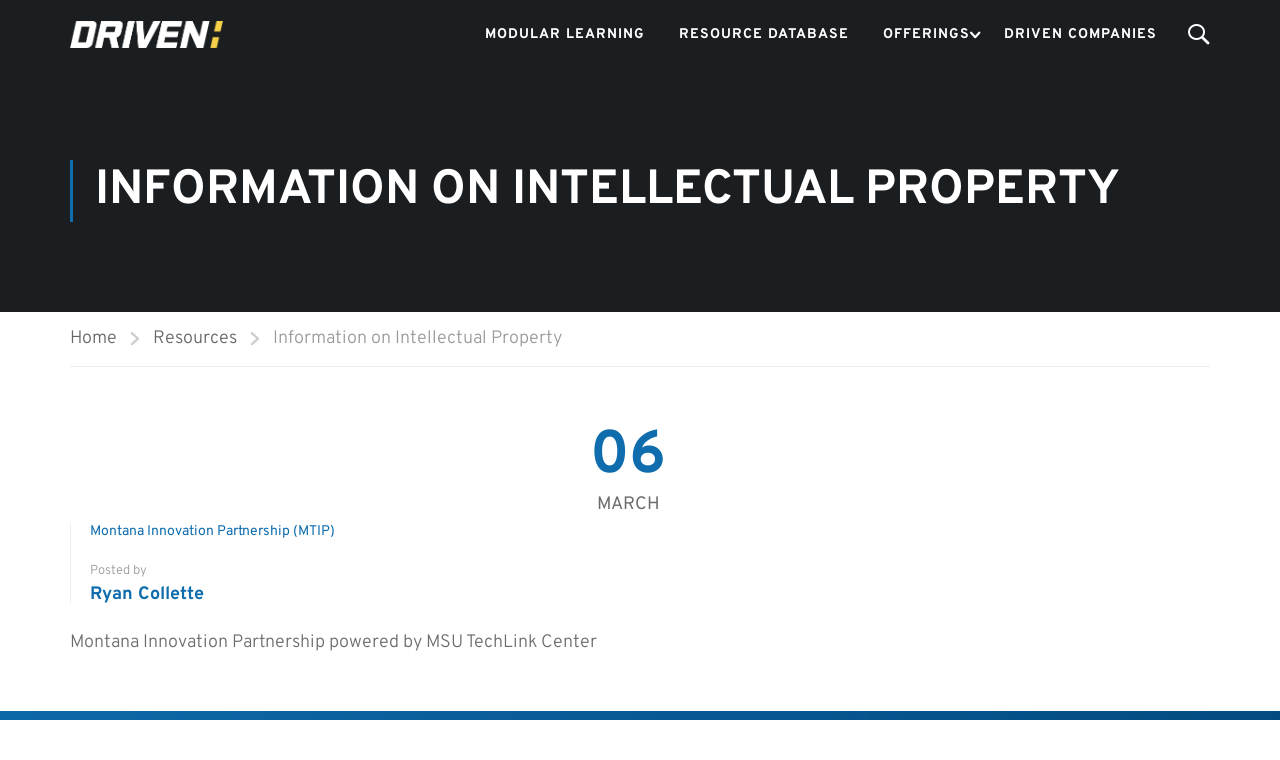

--- FILE ---
content_type: text/css
request_url: https://www.drivenacceleratorhub.com/wp-content/themes/driven-child-crypto/css/resources.css?ver=5.8.1
body_size: 2674
content:
@font-face {
  font-family: "Overpass-Regular";
  src: url("../fonts/Overpass-Regular.ttf") format("truetype");
  font-weight: 400;
  font-style: normal; }

.post-type-archive-resources .top_site_main {
  height: 70vh;
  margin: 0;
  background-image: url("../images/particles-bg.jpg") !important; }
  .post-type-archive-resources .top_site_main .particles_bg {
    height: calc(70vh - 77px);
    position: relative;
    display: flex;
    align-items: center;
    justify-content: center; }
    .post-type-archive-resources .top_site_main .particles_bg .particles-js-canvas-el {
      position: absolute;
      top: 0;
      right: 0;
      bottom: 0;
      left: 0; }

.post-type-archive-resources .site-content {
  padding: 25px 15px 100px; }

.resources_list .col-md-4 {
  width: 100%; }

.resources_list .resources__block {
  min-height: 100px; }

.resources__block {
  min-height: 250px;
  background-image: linear-gradient(#0f6dae, #02467a);
  background-size: cover;
  background-position: 50%;
  background-attachment: fixed;
  display: flex;
  flex-direction: column;
  justify-content: space-between;
  margin-bottom: 25px;
  padding: 20px 20px 15px;
  border-radius: 5px;
  position: relative; }

.resources h2, .resources h3, .resources a {
  color: #fff; }

.resources h2 {
  font-weight: bold;
  font-size: 21px;
  line-height: 26px;
  margin: 0; }

.resources h3, .resources a {
  font-size: 14px;
  font-weight: 500; }

.resources__links {
  display: flex;
  justify-content: space-between; }
  .resources__links span {
    color: #ffffff;
    font-size: 14px;
    font-weight: 500; }

.resources__link {
  position: absolute;
  top: 0;
  right: 0;
  bottom: 0;
  left: 0; }

.resources__site {
  position: relative;
  z-index: 3; }

.ns {
  display: flex;
  justify-content: space-between;
  padding: 20px 0; }
  .ns__num span {
    font-size: 16px;
    color: #929292;
    font-family: "Overpass-Regular", Arial, sans-serif; }
  .ns__switch {
    display: flex;
    align-items: center;
    position: absolute;
    right: 17px;
    top: 170px;}
    .ns__switch .switch {
      margin: 0 10px; }

.switch {
  position: relative;
  display: inline-block;
  width: 30px;
  height: 17px; }
  .switch input {
    opacity: 0;
    width: 0;
    height: 0; }
  .switch input:checked + .slider {
    background-color: #2196F3; }
  .switch input:focus + .slider {
    box-shadow: 0 0 1px #2196F3; }
  .switch input:checked + .slider:before {
    -webkit-transform: translateX(13px);
    -ms-transform: translateX(13px);
    transform: translateX(13px); }
  .switch .slider {
    position: absolute;
    cursor: pointer;
    top: 0;
    left: 0;
    right: 0;
    bottom: 0;
    background-color: #ccc;
    -webkit-transition: .4s;
    transition: .4s;
    border-radius: 17px; }
    .switch .slider:before {
      position: absolute;
      content: "";
      height: 13px;
      width: 13px;
      left: 2px;
      bottom: 2px;
      background-color: white;
      -webkit-transition: .4s;
      transition: .4s;
      border-radius: 50%; }

.tbr {
  padding: 0 0 90px;
  position: relative;
  z-index: 3; }
  .tbr h1, .tbr p {
    text-align: center;
    font-weight: 500; }
  .tbr h1 {
    font-size: 66px;
    color: #f3cd4e; }
  .tbr p {
    font-size: 26px;
    line-height: 38px; }

#search-filter-form-13784 ul, #search-filter-form-13784 li {
  display: flex;
  align-items: center; }

#search-filter-form-13784 ul {
  margin: 0; }

#search-filter-form-13784 li {
  padding: 10px; }

#search-filter-form-13784 select {
  color: #929292;
  max-width: 260px;
  font-size: 16px;
  padding: 10px;
  border-radius: 4px; 
  -webkit-appearance: none;
  -moz-appearance: none;
  -ms-appearance: none;
  appearance: none !important;
}

#search-filter-form-13784 option {
  font-weight: 500; }

#search-filter-form-13784 h4 {
  padding: 0;
  color: #fff;
  margin: 0 5px 0 20px; }

#search-filter-form-13784 .sf-field-submit {
  margin: 0 0 0 10px; }
  #search-filter-form-13784 .sf-field-submit input {
    background-color: #f3cd4e;
    border-radius: 4px; }

.filter ul {
  display: flex;
  flex-wrap: wrap;
  align-items: flex-start;
  justify-content: space-between;
  margin-left: 0;
  position: relative;
  padding: 4px 100px 15px 0; }
  .filter ul>li {
    width: 33%; 
    margin-bottom: 8px;
  }
  .filter ul h4 {
    color: #929292;
    font-size: 14px;
    padding: 5px 0;
    line-height: 1em; }
  .filter ul select {
    max-width: 170px;
    font-size: 14px;
    color: #929292;
    font-family: "Overpass-Regular", Arial, sans-serif;
    font-weight: 400;
    background-color: #ffffff; }
  .filter ul .sf-field-search input {
    line-height: 19px;
    font-size: 14px;
    padding: 5px 10px;
    width: 100%; }
  .filter ul .sf-field-search label {
    width: 100%; }
  .filter ul input[type=submit] {
    padding: 0px 15px;
    background-color: #f3cd4e;
    line-height: 30px; }


    #search-filter-form-13072 li[data-sf-field-input-type=multiselect],
    #search-filter-form-13072 .sf-field-search,
    #search-filter-form-13072 .sf-field-sort_order{
      /* position: relative; */
      padding: 0 !important;
      /* transition: color .15s ease-in-out,background-color .15s ease-in-out,border-color .15s ease-in-out,box-shadow .15s ease-in-out; */
    }
    #search-filter-form-13072 li[data-sf-field-input-type=multiselect] label{
      border: 1px solid #eaeaea;
      position: relative;
    }
    #search-filter-form-13072 li[data-sf-field-input-type=multiselect] label::after{
      content: '';
      position: absolute;
      right: 7px;
      top: calc(50% - 6px);
      height: 10px;
      width: 10px;
      background: url("../images/down-arrow.svg") no-repeat center;
      background-size: cover; 
    }

    #search-filter-form-13072 li[data-sf-field-input-type=multiselect] .chosen-container.chosen-container-multi{
      width: 100% !important;
      padding-right: 22px;
    }
    #search-filter-form-13072 li[data-sf-field-input-type=multiselect] .chosen-container.chosen-container-multi .chosen-choices{
      border: none;
      background-image: none;
      display: block;
    }
    #search-filter-form-13072 li[data-sf-field-input-type=multiselect] .chosen-container.chosen-container-multi .chosen-choices .search-choice,
    #search-filter-form-13072 li[data-sf-field-input-type=multiselect] .chosen-container.chosen-container-multi .chosen-choices .search-field{
      width: auto;
    }
    #search-filter-form-13072 li[data-sf-field-input-type=multiselect] .chosen-container.chosen-container-multi .chosen-choices .search-choice{
      border: 1px solid #0f6dae;
      background-color: #0f6dae;
      background-image: none;
      color: #ffffff;
      margin: 3px;
      padding: 6px 20px 4px 5px;
    }
    #search-filter-form-13072 li[data-sf-field-input-type=multiselect] .chosen-container.chosen-container-multi .chosen-results li{
      width: 100%;
    }
    #search-filter-form-13072 .sf-field-sort_order{
      position: relative;
      height: 55px;
      cursor: pointer;
    }
    #search-filter-form-13072 .sf-field-sort_order::before{
      content: 'Select...';
      position: absolute;
      bottom: 0;
      height: 31px;
      width: 100%;
      border: 1px solid #eaeaea;
      padding: 0 0 0 10px;
      font-size: 14px;
      font-weight: 500;
    }
    #search-filter-form-13072 .sf-field-sort_order::after{
      content: '';
      position: absolute;
      right: 7px;
      bottom: 10px;
      height: 10px;
      width: 10px;
      background: url("../images/down-arrow.svg") no-repeat center;
      background-size: cover; 
    }
    #search-filter-form-13072 .sf-field-sort_order ul{
      padding: 7px 12px;
      border: 1px solid #eaeaea;
      position: absolute;
      top: 53px;
      display: none;
      width: 100%;
      z-index: 3;
      background: #ffffff;
    }
    #search-filter-form-13072 .sf-field-sort_order ul li{
      width: 100%;
      padding: 0;
      margin: 0 0 2px 0;
    }
    #search-filter-form-13072 .sf-field-sort_order ul li label{
      font-size: 14px;
      color: #929292;
      font-family: "Overpass-Regular", Arial, sans-serif;
      font-weight: 400;
      cursor: pointer;
    }
    #search-filter-form-13072 .sf-field-sort_order:hover ul{
      display: block;
    }
    #search-filter-form-13072 .sf-field-submit {
      position: absolute;
      right: 0;
      top: 17px;
      width: auto; }




#search-filter-form-13072 .sf-field-reset {
  font-size: 12px;
  position: absolute;
  font-weight: 500;
  right: 10px;
  top: 78px;
  padding: 0;
  line-height: 0;
  width: auto; }
  #search-filter-form-13072 .sf-field-reset a {
    color: #929292;
    font-family: "Overpass-Regular", Arial, sans-serif;
    font-weight: 400; }

#search-filter-form-13784 h4 {
  color: #fff !important; }

  .chosen-container-multi .chosen-choices li.search-choice .search-choice-close{
    top: 6px;
  }

@media (max-width: 1200px) {
  .searchandfilter select.sf-input-select {
    border: none; } 
    .ns__switch{
      top: 170px;
    }
  }

@media (max-width: 991px) {
  .resources__block{
    min-height: auto;
  }
  .ns__switch{
    display: none;
  }
  .post-type-archive-resources .top_site_main {
    height: auto; }
  .post-type-archive-resources .top_site_main .particles_bg {
    height: auto;
    padding-bottom: 15px; }
  .tbr {
    padding: 0 10px; }
    .tbr h1 {
      font-size: 48px; }
    .tbr p {
      font-size: 20px;
      line-height: 26px; } }

@media (max-width: 890px) {

  #search-filter-form-13784.searchandfilter select {
    max-width: 165px;
    min-width: 165px; }
  #search-filter-form-13784.searchandfilter ul {
    display: flex;
    justify-content: space-between; } }

@media (max-width: 620px) {
  #search-filter-form-13072 ul {
    padding: 0; }
    #search-filter-form-13072 li[data-sf-field-input-type=multiselect],
    #search-filter-form-13072 .sf-field-search,
    #search-filter-form-13072 .sf-field-sort_order {
    width: 45%;
    margin: 0 2.5%;
    position: relative;
    padding: 0 !important;
    margin-bottom: 8px;
  }
  #search-filter-form-13072 li[data-sf-field-input-type=multiselect] label::after{
    display: none;
  }
  #search-filter-form-13072 .sf-field-submit, #search-filter-form-13072 .sf-field-reset{
    position: static; }
  #search-filter-form-13072 .sf-field-reset{
    padding: 10px 0;
    line-height: 24px;
  }


  .filter ul {
    justify-content: space-around; }
  #search-filter-form-13784.searchandfilter ul {
    align-items: flex-end;
    justify-content: center; }
  #search-filter-form-13784.searchandfilter li {
    flex-direction: column;
    align-items: flex-start;
    margin-right: 10px; }
  #search-filter-form-13784.searchandfilter h4 {
    margin: 0; }
  #search-filter-form-13784.searchandfilter .sf-field-submit {
    margin: 0; } }

@media (max-width: 470px) {
  #search-filter-form-13072 ul {
    padding: 25px 0 0 0;
    align-items: center; }
  #search-filter-form-13784.searchandfilter ul {
    flex-direction: column;
    align-items: center; }
  #search-filter-form-13784.searchandfilter li {
    margin-right: 0; }
  #search-filter-form-13784.searchandfilter select {
    max-width: 100%;
    min-width: 100%;
    width: 100%; }
  .tbr h1 {
    font-size: 36px; }
  .tbr p {
    font-size: 18px;
    line-height: 26px; } }

.resources_single {
  padding: 0 15px; }
  .resources_single__title {
    position: relative;
    margin-bottom: 40px;
    display: flex;
    justify-content: space-between;
    align-items: center; }
    .resources_single__title::before {
      content: '';
      position: absolute;
      bottom: -18px;
      left: 0;
      width: 60px;
      height: 3px;
      background-color: #f3cd4e; }
  .resources_single__back {
    width: 129px;
    min-width: 129px;
    height: 84px;
    background: url("../images/back.png") no-repeat center;
    background-size: cover;
    cursor: pointer; }
  .resources_single__email {
    width: 26px;
    height: 26px;
    background: url("../images/link.png") no-repeat center;
    background-size: cover;
    display: inline-block;
    margin-left: 10px; }
  .resources_single h2 {
    text-transform: uppercase;
    font-size: 16px; }
  .resources_single__content {
    padding: 10px 0 20px;
    font-weight: 500; }
    .resources_single__content p {
      font-weight: 500; }
  .resources_single__nav {
    display: flex;
    justify-content: space-between;
    border-top: 1px solid #dedede;
    padding-top: 15px; }
    .resources_single__nav .el {
      display: flex;
      flex-direction: column;
      width: 50%; }
      .resources_single__nav .el span {
        text-transform: uppercase;
        color: #828282;
        font-weight: 500;
        font-size: 12px; }
      .resources_single__nav .el a {
        font-size: 14px;
        color: #000;
        font-weight: 500; }
    .resources_single__nav .el.rigth {
      align-items: flex-end; }
      .resources_single__nav .el.rigth a {
        text-align: right; }

.tags {
  padding-top: 50px; }
  .tags span {
    font-weight: 500; }
  .tags__block {
    padding: 7px 0; }
  .tags__title {
    text-transform: capitalize;
    margin-right: 15px; }
  .tags__el {
    background-color: #f0f0f0;
    padding: 2px 10px;
    margin-bottom: 5px;
    display: inline-block; }

.single-resources #sidebar {
  display: none; }

.single-resources .site-main.col-sm-9.alignleft {
  width: 100%; }

.bnlink {
  display: inline-block;
  padding: 15px;
  text-transform: uppercase;
  border-radius: 5px;
  background-color: #f3cd4e;
  color: #FFFFFF;
  font-weight: 500; }

.sharethis-inline-share-buttons {
  padding: 60px 0 30px;
  text-align: left !important; }

.page-title-wrapper .banner-wrapper p {
  color: inherit;
  margin: 0;
  line-height: 54px;
  font-size: 48px;
  font-weight: 700;
  padding-left: 25px;
  position: relative;
  font-family: 'Overpass';
  font-style: normal; }
  .page-title-wrapper .banner-wrapper p::before {
    content: '';
    width: 3px;
    line-height: 54px;
    bottom: 0;
    height: auto;
    position: absolute;
    left: 0;
    top: 0;
    margin-right: 22px;
    background-color: #0f6dae; }

@media (max-width: 800px) {
  .resources_single__back {
    display: none; } }

@media (max-width: 480px) {
  .resources_single__title h1 {
    font-size: 26px;
    line-height: 1.3em; }
  .single-resources .container.site-content {
    padding: 10px 15px; }
  .tags {
    padding-top: 10px; }
  .sharethis-inline-share-buttons {
    padding: 30px 0 0; } }


--- FILE ---
content_type: text/css
request_url: https://www.drivenacceleratorhub.com/wp-content/themes/driven-child-crypto/style.css?ver=5.8.1
body_size: 5728
content:
/*
 Theme Name:   Driven Child
 Theme URI:    http://educationwp.thimpress.com/
 Description:  Eduma Child Theme for Crypto Demo
 Author:       ThimPress
 Author URI:   http://thimpress.com
 Template:     eduma
 Version:      1.0
 Text Domain:  driven-child-crypto
*/

/*
* Start style Crypto
*/

@import url('https://fonts.googleapis.com/css?family=Heebo');

.clearfix:after {
    content: '';
    display: block;
    clear: both;
}

/* 1.0 General */
body.thim-child-crypto .thim-zindex-2 {
    position: relative;
    z-index: 2;
}

body.thim-child-crypto .thim-zindex-1 {
    position: relative;
    z-index: 1;
}

body.thim-child-crypto .site-content {
    padding-bottom: 225px;
}

@media (max-width: 1200px) {
    body.thim-child-crypto .thim-responsive-tablet-hidden {
        display: none;
    }
}

@media (max-width: 992px) {
    body.thim-child-crypto .thim-responsive-hidden {
        display: none;
    }

    body.thim-child-crypto .thim-remove-margin-top.elementor-element,
    body.thim-child-crypto .thim-remove-margin-top .vc_column-inner, body.thim-child-crypto .thim-remove-margin-top.panel-row-style {
        margin-top: 0 !important;
    }

    body.thim-child-crypto .thim-responsive-padding-right.elementor-element,
    body.thim-child-crypto .thim-responsive-padding-right .vc_column-inner, body.thim-child-crypto .thim-responsive-padding-right.panel-row-style {
        padding-right: 80px !important;
    }

    body.thim-child-crypto .thim-responsive-padding-left.elementor-element,
    body.thim-child-crypto .thim-responsive-padding-left .vc_column-inner, body.thim-child-crypto .thim-responsive-padding-left.panel-row-style {
        padding-left: 80px !important;
    }
}

@media (max-width: 768px) {
    body.thim-child-crypto .thim-column-responsive {
        display: block !important;
    }

    body.thim-child-crypto .thim-column-responsive .panel-grid-cell {
        width: 50% !important;
        float: left;
    }

    body.thim-child-crypto .thim-column-responsive .vc_col-sm-3 {
        width: 50%;
        float: left;
    }

    body.thim-child-crypto .thim-column-responsive:after {
        content: '';
        display: block;
        clear: both;
    }

    body.thim-child-crypto .thim-column-responsive .elementor-column.elementor-col-25 {
        width: 50%;
    }

    body.thim-child-crypto .thim-column-responsive .elementor-column[data-col="25"] {
        width: 50%;
    }
}

@media (max-width: 767px) {
    body.thim-child-crypto .thim-responsive-padding-right.elementor-element,
    body.thim-child-crypto .thim-responsive-padding-right .vc_column-inner, body.thim-child-crypto .thim-responsive-padding-right.panel-row-style {
        padding-right: 0px !important;
    }

    body.thim-child-crypto .thim-responsive-padding-left.elementor-element,
    body.thim-child-crypto .thim-responsive-padding-left .vc_column-inner, body.thim-child-crypto .thim-responsive-padding-left.panel-row-style {
        padding-left: 0px !important;
    }
}

@media (max-width: 480px) {
    body.thim-child-crypto .thim-column-responsive .panel-grid-cell {
        width: 100% !important;
    }

    body.thim-child-crypto .thim-column-responsive .vc_col-sm-3 {
        width: 100%;
    }

    body.thim-child-crypto .thim-column-responsive .elementor-column.elementor-col-25 {
        width: 100%;
    }

    body.thim-child-crypto .thim-column-responsive .elementor-column[data-col="25"] {
        width: 100%;
    }
}

/* 2.0 Header */
body.thim-child-crypto.home-page #masthead.header_v4 .navigation .tm-table {
    border: none;
}

body.thim-child-crypto #masthead.header_v4 .navigation {
    padding-top: 44px;
}

body.thim-child-crypto #masthead.header_v4 .navigation .tm-table {
    position: relative;
}

body.thim-child-crypto #masthead.header_v4 .navigation .width-logo {
    margin-right: 23px;
}

body.thim-child-crypto #masthead.header_v4 .navigation .width-logo img {
    padding-top: 12px;
}

body.thim-child-crypto #masthead.header_v4 .navigation .width-navigation ul.navbar-nav > li > a {
    font-weight: 400;
}

body.thim-child-crypto #masthead.header_v4 .navigation .width-navigation ul.navbar-nav > li > span {
    font-weight: 400;
}

body.thim-child-crypto #masthead.header_v4 .navigation .menu-right ul li.widget_courses-searching .thim-course-search-overlay .search-toggle {
    border: none;
}

body.thim-child-crypto #masthead.header_v4 .navigation .menu-right ul li.widget_courses-searching .thim-course-search-overlay .search-toggle i {
    font-size: 16px;
}

body.thim-child-crypto #masthead.header_v4 .navigation .menu-right ul li.widget_courses-searching .thim-course-search-overlay .search-toggle i:before {
    content: '\f2f5';
    font-family: Ionicons;
}

body.thim-child-crypto #masthead.header_v4 .navigation .menu-right ul li.widget_courses-searching .thim-course-search-overlay .search-toggle:hover {
    background: none;
    color: #FFC107;
}

body.thim-child-crypto #masthead.header_v4 .navigation .menu-right ul li.widget_login-popup .thim-link-login a {
    padding: 5px 15px;
    position: relative;
}

body.thim-child-crypto #masthead.header_v4 .navigation .menu-right ul li.widget_login-popup .thim-link-login a:before {
    content: '';
    display: block;
    width: 1px;
    height: 14px;
    background: rgba(255, 255, 255, 0.2);
    position: absolute;
    top: 50%;
    left: 0;
    margin-top: -7px;
}

body.thim-child-crypto #masthead.header_v4 .navigation .menu-right ul li.widget_button .thim-widget-button {
    margin-left: 0;
}

body.thim-child-crypto #masthead.header_v4 .navigation .menu-right ul li.widget_button .thim-widget-button .widget-button {
    line-height: 42px;
    padding: 0px 17px;
    height: 42px;
}

body.thim-child-crypto #masthead.header_v4 .navigation .menu-right ul li.widget_button .thim-widget-button .widget-button.normal {
    line-height: 42px;
    padding: 0px 17px;
    height: 42px;
}

body.thim-child-crypto #masthead.header_v4 .navigation .menu-mobile-effect.navbar-toggle {
    margin: 0;
    top: 7px;
}

body.thim-child-crypto #masthead.header_v4.affix .navigation {
    padding-top: 16px;
}

body.thim-child-crypto #masthead.header_v4.affix .navigation .menu-right ul li.widget_login-popup .thim-link-login a:before {
    background: rgba(0, 0, 0, 0.2);
}

body.thim-child-crypto .mobile-menu-wrapper .menu-right.header_v4 .thim-widget-login-popup a.login {
    padding: 6px 20px;
}

body.thim-child-crypto .mobile-menu-wrapper .menu-right.header_v4 .thim-widget-login-popup a.login:before {
    content: none;
}

@media (min-width: 1025px) {
    body.thim-child-crypto .thim-nav-wrapper:not(.header_full) .tc-menu-depth-0.menu-item.multicolumn:not(.dropdown_full_width) > .sub-menu,
    body.thim-child-crypto .thim-nav-wrapper:not(.header_full) .tc-menu-depth-0.menu-item.widget_area:not(.dropdown_full_width) > .sub-menu,
    body.thim-child-crypto .thim-nav-wrapper:not(.header_full) .tc-menu-depth-0.tc-menu-layout-builder > .sub-menu,
    body.thim-child-crypto .thim-nav-wrapper:not(.header_full) .tc-menu-depth-0.tc-menu-layout-column > .sub-menu {
        left: 0 !important;
        right: auto !important;
        transform: translateX(0);
    }
}

@media (max-width: 1024px) {
    body.thim-child-crypto #masthead.header_v4.affix .navigation {
        padding-bottom: 10px;
    }
}

@media (max-width: 768px) {
    body.thim-child-crypto #masthead.header_v4 .navigation {
        padding-top: 20px;
    }
}

/* 3.0 Footer */
body.thim-child-crypto footer#colophon {
    position: relative;
    font-size: 16px;
}

body.thim-child-crypto footer#colophon .footer .widget_siteorigin-panels-builder:not(.thim-footer-one-course) {
    padding-top: 0;
    padding-bottom: 0;
}

body.thim-child-crypto footer#colophon .footer .footer_widget .elementor-widget-thim-icon-box .wrapper-box-icon .boxes-icon,
body.thim-child-crypto footer#colophon .footer .footer_widget .thim-widget-icon-box .wrapper-box-icon .boxes-icon {
    margin-bottom: 7px;
}

body.thim-child-crypto footer#colophon .footer .footer_widget .elementor-widget-thim-icon-box .wrapper-box-icon.text-left .boxes-icon .inner-icon, body.thim-child-crypto footer#colophon .footer .footer_widget .elementor-widget-thim-icon-box .wrapper-box-icon.text-right .boxes-icon .inner-icon, body.thim-child-crypto footer#colophon .footer .footer_widget .elementor-widget-thim-icon-box .wrapper-box-icon.text-center .boxes-icon .inner-icon,
body.thim-child-crypto footer#colophon .footer .footer_widget .thim-widget-icon-box .wrapper-box-icon.text-left .boxes-icon .inner-icon,
body.thim-child-crypto footer#colophon .footer .footer_widget .thim-widget-icon-box .wrapper-box-icon.text-right .boxes-icon .inner-icon,
body.thim-child-crypto footer#colophon .footer .footer_widget .thim-widget-icon-box .wrapper-box-icon.text-center .boxes-icon .inner-icon {
    width: 100%;
}

body.thim-child-crypto footer#colophon .footer .footer_widget .elementor-widget-thim-icon-box .wrapper-box-icon .content-inner .desc-icon-box .desc-content em,
body.thim-child-crypto footer#colophon .footer .footer_widget .thim-widget-icon-box .wrapper-box-icon .content-inner .desc-icon-box .desc-content em {
    padding-left: 0;
    display: block;
    font-style: normal;
}

body.thim-child-crypto footer#colophon .footer .footer_widget .elementor-widget-thim-icon-box .wrapper-box-icon .content-inner .desc-icon-box .desc-content em:before,
body.thim-child-crypto footer#colophon .footer .footer_widget .thim-widget-icon-box .wrapper-box-icon .content-inner .desc-icon-box .desc-content em:before {
    display: none;
}

body.thim-child-crypto footer#colophon .footer .footer_widget .widget-title {
    font-size: 18px;
    text-transform: none;
    font-weight: 500;
    margin: 0 0 6px;
}

body.thim-child-crypto footer#colophon .footer .footer_widget .thim-social {
    margin-top: 28px;
}

body.thim-child-crypto footer#colophon .footer .footer_widget ul li {
    margin-bottom: 0px;
}

body.thim-child-crypto footer#colophon .copyright-area {
    border-top: 1px solid rgba(149, 149, 149, 0.2);
}

body.thim-child-crypto footer#colophon .copyright-area .copyright-content {
    border: none;
    text-align: center;
}

body.thim-child-crypto footer#colophon .copyright-area .copyright-content .text-copyright a {
    color: #fccf33;
}

.thim-border-right .elementor-widget-container {
    position: relative;
}

.thim-border-right .elementor-widget-container:after {
    content: '';
    display: block;
    width: 1px;
    height: 51px;
    background: rgba(255, 255, 255, 0.15);
    position: absolute;
    top: 50%;
    margin-top: -25px;
    right: -15px;
}

.thim-block-right {
    position: relative;
}

.thim-block-right:before {
    content: '';
    display: block;
    width: 10000px;
    height: 100%;
    background: #fccf33;
    position: absolute;
    top: 0;
    left: 0;
}

@media (max-width: 1281px) {
    .thim-block-right:before {
        content: none;
    }
}

@media (max-width: 767px) and (min-width: 480px) {
    body.thim-child-scrypto .footer_widget .panel-grid.panel-has-style .panel-row-style .panel-grid-cell {
        width: 100% !important;
    }
}

/* 4.0 Elements */
.thim-zindex-2 {
    position: relative;
    z-index: 2;
}

.thim-zindex-1 {
    position: relative;
    z-index: 1;
}

.thim-overflow-visible {
    overflow: visible !important;
}

body.thim-child-crypto .elementor-widget-thim-icon-box .wrapper-box-icon .boxes-icon,
body.thim-child-crypto .thim-widget-icon-box .wrapper-box-icon .boxes-icon {
    margin-bottom: 15px;
}

body.thim-child-crypto .elementor-widget-thim-icon-box .wrapper-box-icon .content-inner .sc-heading .heading__primary,
body.thim-child-crypto .thim-widget-icon-box .wrapper-box-icon .content-inner .sc-heading .heading__primary {
    font-size: 20px;
    font-weight: 500;
    margin-bottom: 26px;
    margin-top: 4px;
}

body.thim-child-crypto .elementor-widget-thim-icon-box .wrapper-box-icon .content-inner .desc-icon-box .desc-content,
body.thim-child-crypto .thim-widget-icon-box .wrapper-box-icon .content-inner .desc-icon-box .desc-content {
    font-size: 16px;
    line-height: 28px;
    -webkit-transition: all 0.3s ease 0s;
    -moz-transition: all 0.3s ease 0s;
    -o-transition: all 0.3s ease 0s;
    transition: all 0.3s ease 0s;
}

body.thim-child-crypto .elementor-widget-thim-icon-box .wrapper-box-icon .content-inner .desc-icon-box .desc-content em,
body.thim-child-crypto .thim-widget-icon-box .wrapper-box-icon .content-inner .desc-icon-box .desc-content em {
    display: block;
    font-style: normal;
    margin-bottom: 4px;
    position: relative;
}

body.thim-child-crypto .elementor-widget-thim-icon-box .wrapper-box-icon .content-inner .desc-icon-box .desc-content em:before,
body.thim-child-crypto .thim-widget-icon-box .wrapper-box-icon .content-inner .desc-icon-box .desc-content em:before {
    content: '\f383';
    font-family: Ionicons;
    font-size: 20px;
    color: #111324;
    margin-right: 13px;
    position: relative;
    top: 1px;
}

body.thim-child-crypto .elementor-widget-thim-icon-box .wrapper-box-icon .content-inner .desc-icon-box .smicon-read,
body.thim-child-crypto .thim-widget-icon-box .wrapper-box-icon .content-inner .desc-icon-box .smicon-read {
    display: inline-block;
    height: 48px;
    border: 2px solid #FFC107;
    font-size: 14px;
    font-weight: 400;
    line-height: 44px;
    padding: 0 20px;
    margin-top: 27px;
    text-decoration: none;
    -moz-border-radius: 0px;
    -webkit-border-radius: 0px;
    -ms-border-radius: 0px;
    -o-border-radius: 0px;
    border-radius: 0px;
    -webkit-transition: all 0.3s ease 0s;
    -moz-transition: all 0.3s ease 0s;
    -o-transition: all 0.3s ease 0s;
    transition: all 0.3s ease 0s;
}

body.thim-child-crypto .elementor-widget-thim-icon-box .wrapper-box-icon.text-left,
body.thim-child-crypto .thim-widget-icon-box .wrapper-box-icon.text-left {
    text-align: left;
    padding-right: 70px;
}

body.thim-child-crypto .elementor-widget-thim-icon-box .wrapper-box-icon.text-left .boxes-icon,
body.thim-child-crypto .thim-widget-icon-box .wrapper-box-icon.text-left .boxes-icon {
    display: inline-block;
}

body.thim-child-crypto .elementor-widget-thim-icon-box .wrapper-box-icon.text-left .boxes-icon .inner-icon,
body.thim-child-crypto .thim-widget-icon-box .wrapper-box-icon.text-left .boxes-icon .inner-icon {
    width: auto;
}

body.thim-child-crypto .elementor-widget-thim-icon-box .wrapper-box-icon.text-left .content-inner .sc-heading .heading__primary,
body.thim-child-crypto .thim-widget-icon-box .wrapper-box-icon.text-left .content-inner .sc-heading .heading__primary {
    padding-right: 120px;
}

body.thim-child-crypto .elementor-widget-thim-icon-box .wrapper-box-icon.text-center,
body.thim-child-crypto .thim-widget-icon-box .wrapper-box-icon.text-center {
    text-align: center;
}

body.thim-child-crypto .elementor-widget-thim-icon-box .wrapper-box-icon.text-center .boxes-icon,
body.thim-child-crypto .thim-widget-icon-box .wrapper-box-icon.text-center .boxes-icon {
    display: inline-block;
}

body.thim-child-crypto .elementor-widget-thim-icon-box .wrapper-box-icon.text-center .boxes-icon .inner-icon,
body.thim-child-crypto .thim-widget-icon-box .wrapper-box-icon.text-center .boxes-icon .inner-icon {
    width: auto;
}

body.thim-child-crypto .elementor-widget-thim-icon-box .wrapper-box-icon.text-right,
body.thim-child-crypto .thim-widget-icon-box .wrapper-box-icon.text-right {
    text-align: right;
    padding-left: 50px;
}

body.thim-child-crypto .elementor-widget-thim-icon-box .wrapper-box-icon.text-right .boxes-icon,
body.thim-child-crypto .thim-widget-icon-box .wrapper-box-icon.text-right .boxes-icon {
    display: inline-block;
}

body.thim-child-crypto .elementor-widget-thim-icon-box .wrapper-box-icon.text-right .boxes-icon .inner-icon,
body.thim-child-crypto .thim-widget-icon-box .wrapper-box-icon.text-right .boxes-icon .inner-icon {
    width: auto;
}

body.thim-child-crypto .elementor-widget-thim-icon-box .wrapper-box-icon.text-right .content-inner .sc-heading .heading__primary,
body.thim-child-crypto .thim-widget-icon-box .wrapper-box-icon.text-right .content-inner .sc-heading .heading__primary {
    padding-left: 155px;
}

body.thim-child-crypto .elementor-widget-thim-icon-box .wrapper-box-icon.image_box,
body.thim-child-crypto .thim-widget-icon-box .wrapper-box-icon.image_box {
    border: none;
    padding: 40px 30px;
    background-color: #ffffff;
    -webkit-box-shadow: 0px 15px 20px rgba(0, 0, 0, 0.08);
    -moz-box-shadow: 0px 15px 20px rgba(0, 0, 0, 0.08);
    box-shadow: 0px 15px 20px rgba(0, 0, 0, 0.08);
    -webkit-transition: all 0.3s ease 0s;
    -moz-transition: all 0.3s ease 0s;
    -o-transition: all 0.3s ease 0s;
    transition: all 0.3s ease 0s;
}

body.thim-child-crypto .elementor-widget-thim-icon-box .wrapper-box-icon.image_box:before,
body.thim-child-crypto .thim-widget-icon-box .wrapper-box-icon.image_box:before {
    content: '';
    display: block;
    width: 197px;
    height: 276px;
    background-image: url(images/bg-feature.png);
    background-repeat: no-repeat;
    position: absolute;
    top: 0;
    right: 0;
}

body.thim-child-crypto .elementor-widget-thim-icon-box .wrapper-box-icon.image_box .boxes-icon .inner-icon .icon.icon-images,
body.thim-child-crypto .thim-widget-icon-box .wrapper-box-icon.image_box .boxes-icon .inner-icon .icon.icon-images {
    background: none;
    height: auto;
    width: auto;
}

body.thim-child-crypto .elementor-widget-thim-icon-box .wrapper-box-icon.image_box .content-inner .sc-heading .heading__primary,
body.thim-child-crypto .thim-widget-icon-box .wrapper-box-icon.image_box .content-inner .sc-heading .heading__primary {
    padding-right: 0;
    padding-left: 0;
}

body.thim-child-crypto .elementor-widget-thim-icon-box .wrapper-box-icon.image_box:hover,
body.thim-child-crypto .thim-widget-icon-box .wrapper-box-icon.image_box:hover {
    background: #FFC107;
}

body.thim-child-crypto .elementor-widget-thim-icon-box .wrapper-box-icon.image_box:hover .content-inner .desc-icon-box .desc-content,
body.thim-child-crypto .thim-widget-icon-box .wrapper-box-icon.image_box:hover .content-inner .desc-icon-box .desc-content {
    color: #000000;
}

body.thim-child-crypto .elementor-widget-thim-icon-box .wrapper-box-icon.image_box:hover .content-inner .desc-icon-box .smicon-read,
body.thim-child-crypto .thim-widget-icon-box .wrapper-box-icon.image_box:hover .content-inner .desc-icon-box .smicon-read {
    border-color: #400a96;
    background: #400a96;
    color: #ffffff;
}

body.thim-child-crypto .elementor-widget-thim-icon-box .wrapper-box-icon.image_box:hover .content-inner .desc-icon-box .smicon-read:hover,
body.thim-child-crypto .thim-widget-icon-box .wrapper-box-icon.image_box:hover .content-inner .desc-icon-box .smicon-read:hover {
    background: #ffffff;
    color: #000000;
}

.thim-border-right .thim-widget-icon-box {
    position: relative;
}

.thim-border-right .thim-widget-icon-box:after {
    content: '';
    display: block;
    width: 1px;
    height: 51px;
    background: rgba(37, 37, 37, 0.1);
    position: absolute;
    top: 50%;
    margin-top: -25px;
    right: -15px;
}

.thim-border-right .elementor-widget-container {
    position: relative;
}

.thim-border-right .elementor-widget-container:after {
    content: '';
    display: block;
    width: 1px;
    height: 51px;
    background: rgba(37, 37, 37, 0.1);
    position: absolute;
    top: 50%;
    margin-top: -25px;
    right: -15px;
}

@media (max-width: 992px) {
    body.thim-child-crypto .thim-widget-icon-box .wrapper-box-icon.text-left,
    body.thim-child-crypto .elementor-widget-thim-icon-box .wrapper-box-icon.text-left {
        padding-right: 0;
    }

    body.thim-child-crypto .thim-widget-icon-box .wrapper-box-icon.text-left .content-inner .sc-heading .heading__primary,
    body.thim-child-crypto .elementor-widget-thim-icon-box .wrapper-box-icon.text-left .content-inner .sc-heading .heading__primary {
        padding-right: 0;
    }

    body.thim-child-crypto .thim-widget-icon-box .wrapper-box-icon.text-right,
    body.thim-child-crypto .elementor-widget-thim-icon-box .wrapper-box-icon.text-right {
        padding-left: 0;
    }

    body.thim-child-crypto .thim-widget-icon-box .wrapper-box-icon.text-right .content-inner .sc-heading .heading__primary,
    body.thim-child-crypto .elementor-widget-thim-icon-box .wrapper-box-icon.text-right .content-inner .sc-heading .heading__primary {
        padding-left: 0;
    }

    body.thim-child-crypto .thim-widget-icon-box .wrapper-box-icon.image_box,
    body.thim-child-crypto .elementor-widget-thim-icon-box .wrapper-box-icon.image_box {
        padding: 20px 15px;
    }

    body.thim-child-crypto .thim-widget-icon-box .wrapper-box-icon .content-inner .desc-icon-box .smicon-read,
    body.thim-child-crypto .elementor-widget-thim-icon-box .wrapper-box-icon .content-inner .desc-icon-box .smicon-read {
        font-size: 13px;
        padding: 0 10px;
    }
}

@media (max-width: 767px) {
    body.thim-child-crypto .thim-widget-icon-box .wrapper-box-icon.text-right, body.thim-child-crypto .thim-widget-icon-box .wrapper-box-icon.text-left,
    body.thim-child-crypto .elementor-widget-thim-icon-box .wrapper-box-icon.text-right,
    body.thim-child-crypto .elementor-widget-thim-icon-box .wrapper-box-icon.text-left {
        text-align: center;
    }
}

body.thim-child-crypto .sc_heading {
    margin: 0;
    padding: 0;
}

body.thim-child-crypto .sc_heading .title {
    font-weight: 600;
    margin-bottom: 21px;
}

body.thim-child-crypto .sc_heading .sub-heading {
    font-size: 16px;
    font-weight: 300;
    color: #6c6c6c;
}

body.thim-child-crypto .elementor-widget-thim-button .widget-button,
body.thim-child-crypto .thim-widget-button .widget-button {
    height: 48px;
    line-height: 48px;
    padding: 0 23px;
}

body.thim-child-crypto .elementor-widget-thim-button .widget-button.normal,
body.thim-child-crypto .thim-widget-button .widget-button.normal {
    height: 48px;
    line-height: 48px;
    padding: 0 23px;
}

body.thim-child-crypto .thim-align-right {
    text-align: right;
}

@media (max-width: 768px) {
    body.thim-child-crypto .elementor-widget-thim-button .widget-button,
    body.thim-child-crypto .thim-widget-button .widget-button {
        padding: 0 10px;
    }

    body.thim-child-crypto .elementor-widget-thim-button .widget-button.normal,
    body.thim-child-crypto .thim-widget-button .widget-button.normal {
        padding: 0 10px;
    }
}

body.thim-child-crypto .thim-call-to-action .single-image {
    margin: -30px 0 -37px;
}

body.thim-child-crypto .thim-call-to-action .sc_heading {
    padding: 47px 0 46px;
}

body.thim-child-crypto .thim-call-to-action .sc_heading h3.title {
    margin-bottom: -4px;
}

body.thim-child-crypto .thim-call-to-action .elementor-widget-thim-button,
body.thim-child-crypto .thim-call-to-action .thim-widget-button {
    padding: 50px 0;
    text-align: right;
}

@media (max-width: 1281px) {
    body.thim-child-crypto .thim-call-to-action .single-image {
        margin: 0;
        padding: 30px 0;
    }

    body.thim-child-crypto .thim-call-to-action .sc_heading {
        padding: 85px 0;
    }

    body.thim-child-crypto .thim-call-to-action .elementor-widget-thim-button,
    body.thim-child-crypto .thim-call-to-action .thim-widget-button {
        padding: 90px 0;
    }
}

@media (max-width: 992px) {
    body.thim-child-crypto .thim-call-to-action .single-image {
        padding: 30px 0;
    }

    body.thim-child-crypto .thim-call-to-action .sc_heading {
        padding: 30px 0 0;
    }

    body.thim-child-crypto .thim-call-to-action .elementor-widget-thim-button,
    body.thim-child-crypto .thim-call-to-action .thim-widget-button {
        padding: 50px 0 0;
    }
}

@media (max-width: 767px) {
    body.thim-child-crypto .thim-call-to-action .single-image {
        padding-top: 80px;
    }

    body.thim-child-crypto .thim-call-to-action .sc_heading {
        text-align: center;
    }

    body.thim-child-crypto .thim-call-to-action .elementor-widget-thim-button,
    body.thim-child-crypto .thim-call-to-action .thim-widget-button {
        padding-bottom: 80px;
        text-align: center;
    }
}

body.thim-child-crypto .thim-widget-courses .grid-1 .thim-course-grid .course-item,
body.thim-child-crypto .elementor-widget-thim-courses .grid-1 .thim-course-grid .course-item {
    -webkit-box-shadow: 7px 4px 18px rgba(0, 0, 0, 0.08);
    -moz-box-shadow: 7px 4px 18px rgba(0, 0, 0, 0.08);
    box-shadow: 7px 4px 18px rgba(0, 0, 0, 0.08);
}

body.thim-child-crypto .thim-widget-courses .grid-1 .thim-course-grid .course-item .thim-course-content,
body.thim-child-crypto .elementor-widget-thim-courses .grid-1 .thim-course-grid .course-item .thim-course-content {
    position: relative;
    border: none;
    padding: 33px 30px 40px;
    -webkit-transition: all 0.3s ease 0s;
    -moz-transition: all 0.3s ease 0s;
    -o-transition: all 0.3s ease 0s;
    transition: all 0.3s ease 0s;
}

body.thim-child-crypto .thim-widget-courses .grid-1 .thim-course-grid .course-item .thim-course-content:before,
body.thim-child-crypto .elementor-widget-thim-courses .grid-1 .thim-course-grid .course-item .thim-course-content:before {
    content: '';
    display: block;
    width: 197px;
    height: 276px;
    background-image: url(images/bg-feature.png);
    background-repeat: no-repeat;
    position: absolute;
    top: -14px;
    right: -9px;
    -webkit-transform: scale(0.9);
    -moz-transform: scale(0.9);
    -ms-transform: scale(0.9);
    -o-transform: scale(0.9);
    transform: scale(0.9);
}

body.thim-child-crypto .thim-widget-courses .grid-1 .thim-course-grid .course-item .thim-course-content .course-title,
body.thim-child-crypto .elementor-widget-thim-courses .grid-1 .thim-course-grid .course-item .thim-course-content .course-title {
    position: relative;
    font-weight: 500;
    margin-bottom: 34px;
}

body.thim-child-crypto .thim-widget-courses .grid-1 .thim-course-grid .course-item .thim-course-content .course-title a:hover,
body.thim-child-crypto .elementor-widget-thim-courses .grid-1 .thim-course-grid .course-item .thim-course-content .course-title a:hover {
    text-decoration: underline;
}

body.thim-child-crypto .thim-widget-courses .grid-1 .thim-course-grid .course-item .thim-course-content .course-author img,
body.thim-child-crypto .elementor-widget-thim-courses .grid-1 .thim-course-grid .course-item .thim-course-content .course-author img {
    display: none;
}

body.thim-child-crypto .thim-widget-courses .grid-1 .thim-course-grid .course-item .thim-course-content .course-author .author-contain .value,
body.thim-child-crypto .elementor-widget-thim-courses .grid-1 .thim-course-grid .course-item .thim-course-content .course-author .author-contain .value {
    margin-top: 0;
    font-size: 14px;
    font-weight: 300;
}

body.thim-child-crypto .thim-widget-courses .grid-1 .thim-course-grid .course-item .thim-course-content .course-readmore,
body.thim-child-crypto .elementor-widget-thim-courses .grid-1 .thim-course-grid .course-item .thim-course-content .course-readmore {
    position: relative;
    display: block;
}

body.thim-child-crypto .thim-widget-courses .grid-1 .thim-course-grid .course-item .thim-course-content .course-readmore a,
body.thim-child-crypto .elementor-widget-thim-courses .grid-1 .thim-course-grid .course-item .thim-course-content .course-readmore a {
    display: inline-block;
    height: 48px;
    padding: 0 17px;
    border-width: 2px;
    border-style: solid;
    line-height: 44px;
    font-size: 14px;
    font-weight: 400;
    text-transform: uppercase;
}

body.thim-child-crypto .thim-widget-courses .grid-1 .thim-course-grid .course-item:hover .thim-course-content .course-readmore a,
body.thim-child-crypto .elementor-widget-thim-courses .grid-1 .thim-course-grid .course-item:hover .thim-course-content .course-readmore a {
    color: #ffffff;
}

body.thim-child-crypto .thim-widget-courses .grid-1 .thim-course-grid .course-item:hover .thim-course-content .course-readmore a:hover,
body.thim-child-crypto .elementor-widget-thim-courses .grid-1 .thim-course-grid .course-item:hover .thim-course-content .course-readmore a:hover {
    background: #ffffff;
}

body.thim-child-crypto .thim-widget-courses .grid-1 .thim-view-all-box,
body.thim-child-crypto .elementor-widget-thim-courses .grid-1 .thim-view-all-box {
    text-align: center;
}

body.thim-child-crypto .thim-widget-courses .grid-1 .thim-view-all-box .view-all-courses,
body.thim-child-crypto .elementor-widget-thim-courses .grid-1 .thim-view-all-box .view-all-courses {
    line-height: 54px;
    padding: 0 40px;
    font-weight: 500;
    color: #000000;
    -moz-border-radius: 0px;
    -webkit-border-radius: 0px;
    -ms-border-radius: 0px;
    -o-border-radius: 0px;
    border-radius: 0px;
}

body.thim-child-crypto .thim-widget-courses .grid-1 .thim-view-all-box .view-all-courses.position-bottom,
body.thim-child-crypto .elementor-widget-thim-courses .grid-1 .thim-view-all-box .view-all-courses.position-bottom {
    top: auto;
    display: inline-block;
}

body.thim-child-crypto .thim-widget-courses .grid-1 .thim-view-all-box .view-all-courses:hover,
body.thim-child-crypto .elementor-widget-thim-courses .grid-1 .thim-view-all-box .view-all-courses:hover {
    color: #ffffff;
}

@media (max-width: 992px) {
    body.thim-child-crypto .thim-widget-courses .grid-1 .thim-course-grid .course-item .thim-course-content,
    body.thim-child-crypto .elementor-widget-thim-courses .grid-1 .thim-course-grid .course-item .thim-course-content {
        padding: 20px 15px;
    }
}

body.thim-child-crypto .wrapper-lists-our-team {
    margin-bottom: -95px;
}

body.thim-child-crypto .wrapper-lists-our-team .thim-crypto-team-carousel {
    padding-right: 96px;
    overflow: hidden;
}

body.thim-child-crypto .wrapper-lists-our-team .thim-crypto-team-carousel .owl-wrapper-outer {
    overflow: visible;
}

body.thim-child-crypto .wrapper-lists-our-team .thim-crypto-team-carousel .owl-controls .owl-buttons {
    position: absolute;
    bottom: -27px;
    left: 0;
}

body.thim-child-crypto .wrapper-lists-our-team .thim-crypto-team-carousel .owl-controls .owl-buttons .owl-prev {
    width: 55px;
    height: 55px;
    line-height: 53px;
    margin: 0 9px 0 0;
    -webkit-border-radius: 50%;
    -moz-border-radius: 50%;
    border-radius: 50%;
    border-color: #f5f5f5;
    background: #ffffff;
}

body.thim-child-crypto .wrapper-lists-our-team .thim-crypto-team-carousel .owl-controls .owl-buttons .owl-prev .fa {
    font-size: 28px;
    line-height: 53px;
    color: #231f20;
}

body.thim-child-crypto .wrapper-lists-our-team .thim-crypto-team-carousel .owl-controls .owl-buttons .owl-prev .fa.fa-chevron-left:before {
    content: '\f3d5';
    font-size: 28px;
    font-family: Ionicons;
}

body.thim-child-crypto .wrapper-lists-our-team .thim-crypto-team-carousel .owl-controls .owl-buttons .owl-prev:hover {
    border-color: #231f20;
    background: #231f20;
}

body.thim-child-crypto .wrapper-lists-our-team .thim-crypto-team-carousel .owl-controls .owl-buttons .owl-prev:hover .fa {
    color: #ffffff;
}

body.thim-child-crypto .wrapper-lists-our-team .thim-crypto-team-carousel .owl-controls .owl-buttons .owl-next {
    width: 55px;
    height: 55px;
    line-height: 53px;
    margin: 0;
    -webkit-border-radius: 50%;
    -moz-border-radius: 50%;
    border-radius: 50%;
    border-color: #f5f5f5;
    background: #ffffff;
}

body.thim-child-crypto .wrapper-lists-our-team .thim-crypto-team-carousel .owl-controls .owl-buttons .owl-next .fa {
    font-size: 28px;
    line-height: 53px;
    color: #231f20;
}

body.thim-child-crypto .wrapper-lists-our-team .thim-crypto-team-carousel .owl-controls .owl-buttons .owl-next .fa.fa-chevron-right:before {
    content: '\f3d6';
    font-size: 28px;
    font-family: Ionicons;
}

body.thim-child-crypto .wrapper-lists-our-team .thim-crypto-team-carousel .owl-controls .owl-buttons .owl-next:hover {
    border-color: #231f20;
    background: #231f20;
}

body.thim-child-crypto .wrapper-lists-our-team .thim-crypto-team-carousel .owl-controls .owl-buttons .owl-next:hover .fa {
    color: #ffffff;
}

body.thim-child-crypto .wrapper-lists-our-team .thim-crypto-team-carousel .owl-item {
    padding: 0 15px;
}

body.thim-child-crypto .wrapper-lists-our-team .thim-crypto-team-carousel .our-team-item {
    position: relative;
    margin-bottom: 0;
}

body.thim-child-crypto .wrapper-lists-our-team .thim-crypto-team-carousel .our-team-item .our-team-image:before {
    opacity: 0.55;
    -moz-border-radius: 0;
    -webkit-border-radius: 0;
    -ms-border-radius: 0;
    -o-border-radius: 0;
    border-radius: 0;
    max-width: none;
    background: rgba(0, 0, 0, 0);
    background: -moz-linear-gradient(top, rgba(0, 0, 0, 0) 0%, black 100%);
    background: -webkit-gradient(left top, left bottom, color-stop(0%, rgba(0, 0, 0, 0)), color-stop(100%, black));
    background: -webkit-linear-gradient(top, rgba(0, 0, 0, 0) 0%, black 100%);
    background: -o-linear-gradient(top, rgba(0, 0, 0, 0) 0%, black 100%);
    background: -ms-linear-gradient(top, rgba(0, 0, 0, 0) 0%, black 100%);
    background: linear-gradient(to bottom, rgba(0, 0, 0, 0) 0%, black 100%);
    filter: progid:DXImageTransform.Microsoft.gradient(startColorstr='#000000', endColorstr='#000000', GradientType=0);
    -webkit-transition: all 0.3s ease 0s;
    -moz-transition: all 0.3s ease 0s;
    -o-transition: all 0.3s ease 0s;
    transition: all 0.3s ease 0s;
}

body.thim-child-crypto .wrapper-lists-our-team .thim-crypto-team-carousel .our-team-item .our-team-image img {
    -moz-border-radius: 0;
    -webkit-border-radius: 0;
    -ms-border-radius: 0;
    -o-border-radius: 0;
    border-radius: 0;
    width: 100%;
}

body.thim-child-crypto .wrapper-lists-our-team .thim-crypto-team-carousel .our-team-item .content-team {
    text-align: left;
    width: calc(100% - 50px);
    position: absolute;
    bottom: 25px;
    left: 25px;
    z-index: 2;
    overflow: hidden;
}

body.thim-child-crypto .wrapper-lists-our-team .thim-crypto-team-carousel .our-team-item .content-team .content-team-box {
    -webkit-transform: translateY(47px);
    -moz-transform: translateY(47px);
    -ms-transform: translateY(47px);
    -o-transform: translateY(47px);
    transform: translateY(47px);
    -webkit-transition: all 0.3s ease 0s;
    -moz-transition: all 0.3s ease 0s;
    -o-transition: all 0.3s ease 0s;
    transition: all 0.3s ease 0s;
}

body.thim-child-crypto .wrapper-lists-our-team .thim-crypto-team-carousel .our-team-item .content-team .content-team-box .title {
    margin: 0;
    font-size: 18px;
    font-weight: 500;
    line-height: 28px;
    text-transform: uppercase;
    color: #ffffff;
}

body.thim-child-crypto .wrapper-lists-our-team .thim-crypto-team-carousel .our-team-item .content-team .content-team-box .title a {
    color: #ffffff;
}

body.thim-child-crypto .wrapper-lists-our-team .thim-crypto-team-carousel .our-team-item .content-team .content-team-box .regency {
    font-size: 14px;
    font-weight: 300;
    text-transform: none;
    line-height: 24px;
    color: #FFC107;
}

body.thim-child-crypto .wrapper-lists-our-team .thim-crypto-team-carousel .our-team-item .content-team .content-team-box .social-team {
    margin-top: 13px;
}

body.thim-child-crypto .wrapper-lists-our-team .thim-crypto-team-carousel .our-team-item .content-team .content-team-box .social-team a {
    font-size: 16px;
    color: #ffffff;
    margin-right: 16px;
}

body.thim-child-crypto .wrapper-lists-our-team .thim-crypto-team-carousel .our-team-item:hover .our-team-image:before {
    background: rgba(64, 10, 150, 0);
    background: -moz-linear-gradient(top, rgba(64, 10, 150, 0) 0%, #400a96 100%);
    background: -webkit-gradient(left top, left bottom, color-stop(0%, rgba(64, 10, 150, 0)), color-stop(100%, #400a96));
    background: -webkit-linear-gradient(top, rgba(64, 10, 150, 0) 0%, #400a96 100%);
    background: -o-linear-gradient(top, rgba(64, 10, 150, 0) 0%, #400a96 100%);
    background: -ms-linear-gradient(top, rgba(64, 10, 150, 0) 0%, #400a96 100%);
    background: linear-gradient(to bottom, rgba(64, 10, 150, 0) 0%, #400a96 100%);
    filter: progid:DXImageTransform.Microsoft.gradient(startColorstr='#400a96', endColorstr='#400a96', GradientType=0);
}

body.thim-child-crypto .wrapper-lists-our-team .thim-crypto-team-carousel .our-team-item:hover .content-team .content-team-box {
    -webkit-transform: translateY(7px);
    -moz-transform: translateY(7px);
    -ms-transform: translateY(7px);
    -o-transform: translateY(7px);
    transform: translateY(7px);
}

body.thim-child-crypto .thim-nav-position {
    position: static;
}

body.thim-child-crypto .thim-nav-position .wrapper-lists-our-team .thim-crypto-team-carousel {
    position: static;
}

body.thim-child-crypto .thim-nav-position.wpb_column {
    position: static;
}

body.thim-child-crypto .thim-nav-position .vc_column-inner {
    padding-left: 0;
    padding-right: 0;
}

body.thim-child-crypto .thim-nav-position .elementor-column-wrap {
    position: static;
}

body.thim-child-crypto .thim-nav-position .elementor-column-wrap .elementor-widget-wrap {
    position: static;
}

body.thim-child-crypto .thim-nav-position .elementor-column-wrap .elementor-widget-wrap .elementor-widget {
    position: static;
}

@media (max-width: 992px) {
    body.thim-child-crypto .wrapper-lists-our-team .thim-crypto-team-carousel {
        padding-right: 0;
    }
}

@media (max-width: 767px) {
    body.thim-child-crypto .wrapper-lists-our-team {
        margin-bottom: 100px;
    }

    body.thim-child-crypto .wrapper-lists-our-team .our-team-item {
        width: 100%;
        float: none;
    }
}

body.thim-child-crypto .thim-our-achievements .sc_heading .title {
    margin-bottom: 5px;
}

body.thim-child-crypto .thim-our-achievements .sc_heading .sub-heading {
    padding: 0 200px;
    margin-bottom: 50px;
}

body.thim-child-crypto .thim-our-achievements .elementor-widget-text-editor,
body.thim-child-crypto .thim-our-achievements .wpb_text_column,
body.thim-child-crypto .thim-our-achievements .textwidget {
    text-align: center;
    margin-bottom: 20px;
}

body.thim-child-crypto .thim-our-achievements .elementor-widget-text-editor i,
body.thim-child-crypto .thim-our-achievements .wpb_text_column i,
body.thim-child-crypto .thim-our-achievements .textwidget i {
    font-size: 22px;
    margin: 0 5px;
}

@media (max-width: 992px) {
    body.thim-child-crypto .thim-our-achievements .sc_heading .sub-heading {
        padding: 0 80px;
    }
}

@media (max-width: 480px) {
    body.thim-child-crypto .thim-our-achievements .sc_heading .sub-heading {
        padding: 0px;
    }
}

body.thim-child-crypto .counter-box.home-page {
    text-align: left;
    border: none;
    margin: 0;
    display: -webkit-box;
    /* OLD - iOS 6-, Safari 3.1-6 */
    display: -moz-box;
    /* OLD - Firefox 19- (buggy but mostly works) */
    display: -ms-flexbox;
    /* TWEENER - IE 10 */
    display: -webkit-flex;
    /* NEW - Chrome */
    display: flex;
    /* NEW, Spec - Opera 12.1, Firefox 20+ */
    align-items: center;
}

body.thim-child-crypto .counter-box.home-page .icon-counter-box {
    width: 119px;
    height: 119px;
    line-height: 119px;
    border: 1px dashed #fccf33;
    border-radius: 50%;
    text-align: center;
}

body.thim-child-crypto .counter-box.home-page .icon-counter-box i {
    font-size: 45px;
    line-height: 119px;
}

body.thim-child-crypto .counter-box.home-page .content-box-percentage {
    width: calc(100% - 119px);
    padding-left: 25px;
}

body.thim-child-crypto .counter-box.home-page .content-box-percentage .display-percentage {
    padding-top: 0;
    font-size: 48px;
    font-weight: 600;
    line-height: 50px;
}

body.thim-child-crypto .counter-box.home-page .counter-box-content {
    font-size: 16px;
    font-weight: 300;
    padding: 0;
    margin-top: 4px;
}

@media (max-width: 992px) {
    body.thim-child-crypto .counter-box.home-page .icon-counter-box {
        width: 90px;
        height: 90px;
        line-height: 90px;
    }

    body.thim-child-crypto .counter-box.home-page .icon-counter-box i {
        font-size: 30px;
        line-height: 90px;
    }

    body.thim-child-crypto .counter-box.home-page .content-box-percentage {
        width: calc(100% - 90px);
        padding-left: 15px;
    }
}

@media (max-width: 767px) {
    body.thim-child-crypto .counter-box.home-page {
        flex-direction: column;
    }

    body.thim-child-crypto .counter-box.home-page .icon-counter-box {
        margin-bottom: 20px;
    }

    body.thim-child-crypto .counter-box.home-page .content-box-percentage {
        text-align: center;
        padding-left: 0;
    }
}

body.thim-child-crypto footer#colophon .footer .thim-widget-social .thim-social ul.social_link li a,
body.thim-child-crypto footer#colophon .footer .elementor-widget-thim-social .thim-social ul.social_link li a {
    width: 39px;
    height: 39px;
    border: none;
    background: rgba(255, 255, 255, 0.12);
    line-height: 39px;
}

body.thim-child-crypto footer#colophon .footer .thim-widget-social .thim-social ul.social_link li a i,
body.thim-child-crypto footer#colophon .footer .elementor-widget-thim-social .thim-social ul.social_link li a i {
    color: #ffffff;
    line-height: 39px;
    font-size: 14px;
}

body.thim-child-crypto footer#colophon .footer .thim-widget-social .thim-social ul.social_link li a:hover i,
body.thim-child-crypto footer#colophon .footer .elementor-widget-thim-social .thim-social ul.social_link li a:hover i {
    color: #231f20;
}

body.thim-child-crypto .elementor-widget-thim-testimonials,
body.thim-child-crypto .thim-widget-testimonials {
    position: relative;
}

body.thim-child-crypto .elementor-widget-thim-testimonials:after,
body.thim-child-crypto .thim-widget-testimonials:after {
    content: '';
    display: block;
    clear: both;
}

body.thim-child-crypto .elementor-widget-thim-testimonials .widget-title,
body.thim-child-crypto .thim-widget-testimonials .widget-title {
    font-weight: 600;
    display: block;
    text-transform: none;
    line-height: 38px;
    margin: 0;
    padding: 5px 65px 35px 0;
}

body.thim-child-crypto .elementor-widget-thim-testimonials .thim-testimonial-carousel,
body.thim-child-crypto .thim-widget-testimonials .thim-testimonial-carousel {
    max-width: 100%;
    width: 100%;
    float: right;
    padding: 0 0 58px;
}

body.thim-child-crypto .elementor-widget-thim-testimonials .thim-testimonial-carousel:before,
body.thim-child-crypto .thim-widget-testimonials .thim-testimonial-carousel:before {
    content: none;
}

body.thim-child-crypto .elementor-widget-thim-testimonials .thim-testimonial-carousel .item,
body.thim-child-crypto .thim-widget-testimonials .thim-testimonial-carousel .item {
    padding-left: 20px;
}

body.thim-child-crypto .elementor-widget-thim-testimonials .thim-testimonial-carousel .item:after,
body.thim-child-crypto .thim-widget-testimonials .thim-testimonial-carousel .item:after {
    content: '';
    display: block;
    clear: both;
}

body.thim-child-crypto .elementor-widget-thim-testimonials .thim-testimonial-carousel .item .content,
body.thim-child-crypto .thim-widget-testimonials .thim-testimonial-carousel .item .content {
    text-align: left;
    width: 100%;
    margin: 0;
    padding-top: 27px;
}

body.thim-child-crypto .elementor-widget-thim-testimonials .thim-testimonial-carousel .item .content .description,
body.thim-child-crypto .thim-widget-testimonials .thim-testimonial-carousel .item .content .description {
    font-weight: 300;
    line-height: 32px;
    color: #6c6c6c;
    padding-right: 60px;
    margin-bottom: 23px;
    position: relative;
}

body.thim-child-crypto .elementor-widget-thim-testimonials .thim-testimonial-carousel .item .content .description:before,
body.thim-child-crypto .thim-widget-testimonials .thim-testimonial-carousel .item .content .description:before {
    content: "";
    display: block;
    width: 70px;
    height: 70px;
    background: url("images/icon-quocta.svg") no-repeat;
    color: #000000;
    position: absolute;
    z-index: -1;
    top: -40px;
    left: -20px;
    opacity: 0.1;
    background-size: contain;
}

body.thim-child-crypto .elementor-widget-thim-testimonials .thim-testimonial-carousel .item .content .title,
body.thim-child-crypto .thim-widget-testimonials .thim-testimonial-carousel .item .content .title {
    margin: 0;
    display: block;
    font-size: 18px;
    color: #111324;
    text-transform: uppercase;
}

body.thim-child-crypto .elementor-widget-thim-testimonials .thim-testimonial-carousel .item .content .regency,
body.thim-child-crypto .thim-widget-testimonials .thim-testimonial-carousel .item .content .regency {
    font-size: 18px;
    color: #6c6c6c;
}

body.thim-child-crypto .elementor-widget-thim-testimonials .thim-testimonial-carousel .owl-buttons,
body.thim-child-crypto .thim-widget-testimonials .thim-testimonial-carousel .owl-buttons {
    position: absolute;
    bottom: -28px;
    padding-left: 20px;
    margin-top: 31px;
}

body.thim-child-crypto .elementor-widget-thim-testimonials .thim-testimonial-carousel .owl-buttons .owl-next,
body.thim-child-crypto .thim-widget-testimonials .thim-testimonial-carousel .owl-buttons .owl-next {
    width: 55px;
    height: 55px;
    line-height: 53px;
    margin-top: 0;
    position: static;
    border: 1px solid #f2f1fa;
    background: #ffffff;
    border-radius: 50%;
    transition: all 0.3s ease 0s;
}

body.thim-child-crypto .elementor-widget-thim-testimonials .thim-testimonial-carousel .owl-buttons .owl-next .fa-chevron-right,
body.thim-child-crypto .thim-widget-testimonials .thim-testimonial-carousel .owl-buttons .owl-next .fa-chevron-right {
    font-size: 28px;
    line-height: 53px;
    color: #231f20;
}

body.thim-child-crypto .elementor-widget-thim-testimonials .thim-testimonial-carousel .owl-buttons .owl-next .fa-chevron-right:before,
body.thim-child-crypto .thim-widget-testimonials .thim-testimonial-carousel .owl-buttons .owl-next .fa-chevron-right:before {
    content: '\f3d6';
    font-family: Ionicons;
}

body.thim-child-crypto .elementor-widget-thim-testimonials .thim-testimonial-carousel .owl-buttons .owl-next:hover,
body.thim-child-crypto .thim-widget-testimonials .thim-testimonial-carousel .owl-buttons .owl-next:hover {
    background: #000000;
}

body.thim-child-crypto .elementor-widget-thim-testimonials .thim-testimonial-carousel .owl-buttons .owl-prev,
body.thim-child-crypto .thim-widget-testimonials .thim-testimonial-carousel .owl-buttons .owl-prev {
    width: 55px;
    height: 55px;
    line-height: 53px;
    margin-top: 0;
    position: static;
    border: 1px solid #f2f1fa;
    background: #ffffff;
    border-radius: 50%;
    transition: all 0.3s ease 0s;
}

body.thim-child-crypto .elementor-widget-thim-testimonials .thim-testimonial-carousel .owl-buttons .owl-prev .fa-chevron-left,
body.thim-child-crypto .thim-widget-testimonials .thim-testimonial-carousel .owl-buttons .owl-prev .fa-chevron-left {
    font-size: 28px;
    line-height: 53px;
    color: #231f20;
}

body.thim-child-crypto .elementor-widget-thim-testimonials .thim-testimonial-carousel .owl-buttons .owl-prev .fa-chevron-left:before,
body.thim-child-crypto .thim-widget-testimonials .thim-testimonial-carousel .owl-buttons .owl-prev .fa-chevron-left:before {
    content: '\f3d5';
    font-family: Ionicons;
}

body.thim-child-crypto .elementor-widget-thim-testimonials .thim-testimonial-carousel .owl-buttons .owl-prev:hover,
body.thim-child-crypto .thim-widget-testimonials .thim-testimonial-carousel .owl-buttons .owl-prev:hover {
    background: #000000;
}

@media (max-width: 1200px) {
    body.thim-child-crypto .elementor-widget-thim-testimonials .thim-testimonial-carousel .item .content .description,
    body.thim-child-crypto .thim-widget-testimonials .thim-testimonial-carousel .item .content .description {
        padding-right: 0;
    }
}

@media (max-width: 767px) {
    body.thim-child-crypto .thim-widget-testimonials .thim-testimonial-carousel,
    body.thim-child-crypto .elementor-widget-thim-testimonials .thim-testimonial-carousel {
        padding-top: 100px;
    }
}

/* End style Crypto*/

/* Style Filter */
#search-filter-form-13784 ul, #search-filter-form-13784 li {
  display: flex;
  align-items: center; }

#search-filter-form-13784 ul {
	margin: 0; 

}

#search-filter-form-13784 li {
  padding: 10px; }

#search-filter-form-13784 select {
  color: #929292;
  max-width: 260px;
  font-size: 16px;
  padding: 10px;
	border-radius: 4px; 
	background-color: #ffffff; }

#search-filter-form-13784 option {
  font-weight: 600; }

#search-filter-form-13784 h4 {
  padding: 0;
  color: #0e0e0e;
  margin: 0 5px 0 20px; }

#search-filter-form-13784 .sf-field-submit {
  margin: 0 0 0 10px; }
  #search-filter-form-13784 .sf-field-submit input {
    background-color: #f3cd4e;
    border-radius: 4px; }

@media (max-width: 890px) {
  #search-filter-form-13784.searchandfilter select {
    max-width: 165px;
    min-width: 165px; }
  #search-filter-form-13784.searchandfilter ul {
    display: flex;
    justify-content: space-between; } }

@media (max-width: 470px) {
  #search-filter-form-13784.searchandfilter ul {
    flex-direction: column;
    align-items: center; }
  #search-filter-form-13784.searchandfilter li.sf-field-submit {
    width: auto; }
  #search-filter-form-13784.searchandfilter li {
		margin-right: 0; 
		width: 100%; }
  #search-filter-form-13784.searchandfilter label {
		width: 100%; }
  #search-filter-form-13784.searchandfilter select {
    max-width: 100%;
    min-width: 100%;
    width: 100%; } }

--- FILE ---
content_type: application/javascript
request_url: https://www.drivenacceleratorhub.com/wp-content/themes/driven-child-crypto/js/particles_init.js?ver=5.8.1
body_size: 491
content:



jQuery(document).ready(function($){
  
  // tiles/list
  const list = function(){
    $('#res_switch').on('click', function(e){
      $('#resources_main').toggleClass('resources_list');
    });
  }

  //active value
  const setActiveValue = function(){
    $('#active_value').append( "<p>Test</p>" )
    console.log('123')
  }

  // $(document).on("sf:ajaxfinish", ".searchandfilter", list());




// $(document).on("sf:ajaxstart", ".searchandfilter", setActiveValue());
// $(document).on("sf:ajaxfinish", ".searchandfilter", setActiveValue());
// $(document).on("sf:init", "#search-filter-form-13072", setActiveValue());

  list();
  
  setTimeout(function(){
    particlesJS('top_site_main_id', 
    {
      "particles": {
      "number": {
        "value": 80,
        "density": {
        "enable": true,
        "value_area": 800
        }
      },
      "color": {
        "value": "#ffffff"
      },
      "shape": {
        "type": "circle",
        "stroke": {
        "width": 0,
        "color": "#000000"
        },
        "polygon": {
        "nb_sides": 5
        },
      },
      "opacity": {
        "value": 0.5,
        "random": false,
        "anim": {
        "enable": false,
        "speed": 1,
        "opacity_min": 0.1,
        "sync": false
        }
      },
      "size": {
        "value": 5,
        "random": true,
        "anim": {
        "enable": false,
        "speed": 40,
        "size_min": 0.1,
        "sync": false
        }
      },
      "line_linked": {
        "enable": true,
        "distance": 150,
        "color": "#ffffff",
        "opacity": 0.4,
        "width": 1
      },
      "move": {
        "enable": true,
        "speed": 6,
        "direction": "none",
        "random": false,
        "straight": false,
        "out_mode": "out",
        "attract": {
        "enable": false,
        "rotateX": 600,
        "rotateY": 1200
        }
      }
      },
      "interactivity": {
      "detect_on": "canvas",
      "events": {
        "onhover": {
        "enable": true,
        "mode": "repulse"
        },
        "onclick": {
        "enable": true,
        "mode": "push"
        },
        "resize": true
      },
      "modes": {
        "grab": {
        "distance": 400,
        "line_linked": {
          "opacity": 1
        }
        },
        "bubble": {
        "distance": 400,
        "size": 40,
        "duration": 2,
        "opacity": 8,
        "speed": 3
        },
        "repulse": {
        "distance": 100
        },
        "push": {
        "particles_nb": 4
        },
        "remove": {
        "particles_nb": 2
        }
      }
      },
      "retina_detect": true
    });
  }, 0);
});








